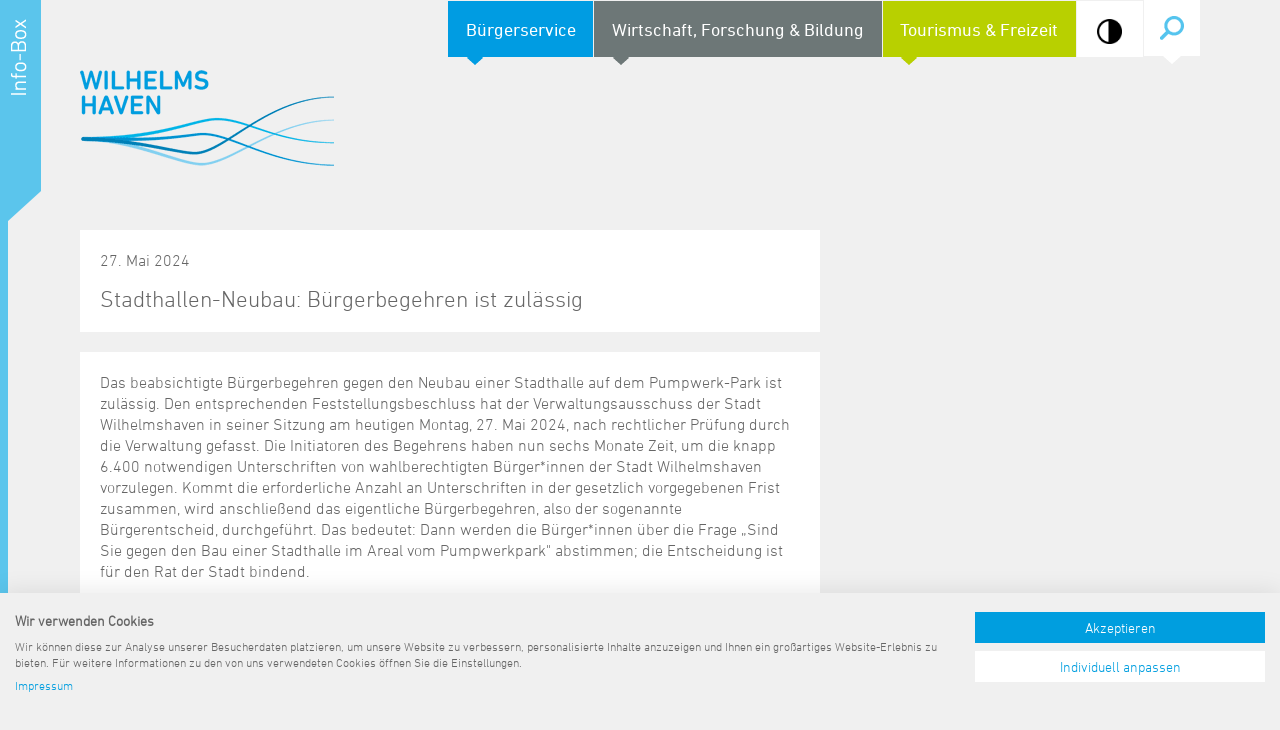

--- FILE ---
content_type: text/html; charset=UTF-8
request_url: https://www.wilhelmshaven.de/Aktuelles/57185-Stadthallen-Neubau%3A-B%C3%BCrgerbegehren-ist-zul%C3%A4ssig.html
body_size: 4808
content:

<!DOCTYPE html>
<html lang="de">

<head><!--
This website is powered by webEdition Content Management System.
For more information see: https://www.webEdition.org
-->
<meta name="generator" content="webEdition CMS"/>	<!-- Google Tag Manager -->
	<script>(function(w,d,s,l,i){w[l]=w[l]||[];w[l].push({'gtm.start':
	new Date().getTime(),event:'gtm.js'});var f=d.getElementsByTagName(s)[0],
	j=d.createElement(s),dl=l!='dataLayer'?'&l='+l:'';j.async=true;j.src=
	'https://www.googletagmanager.com/gtm.js?id='+i+dl;f.parentNode.insertBefore(j,f);
	})(window,document,'script','dataLayer','GTM-W3MJ4NK');</script>
	<!-- End Google Tag Manager -->
	      <title>Stadthallen-Neubau: Bürgerbegehren ist zulässig</title>
    <meta name="description" content="Das beabsichtigte Bürgerbegehren gegen den Neubau einer Stadthalle auf dem Pumpwerk-Park ist zulässig. Den entsprechenden Feststellungsbeschluss hat der Verwaltungsausschuss der Stadt Wilhelmshaven in seiner Sitzung am heutigen Montag, 27. Mai 2024, nach rechtlicher Prüfung durch die Verwaltung gefasst. Die Initiatoren des Begehrens haben nun sechs Monate Zeit, um die knapp 6.400 notwendigen Unterschriften von wahlberechtigten Bürger*innen der Stadt Wilhelmshaven vorzulegen. Kommt die erforderliche Anzahl an Unterschriften in der gesetzlich vorgegebenen Frist zusammen, wird anschließend das eigentliche Bürgerbegehren, also der sogenannte Bürgerentscheid, durchgeführt. Das bedeutet: Dann werden die Bürger*innen über die Frage „Sind Sie gegen den Bau einer Stadthalle im Areal vom Pumpwerkpark' abstimmen; die Entscheidung ist für den Rat der Stadt bindend." />
    <meta charset="UTF-8" />
  <meta name="viewport" content="width=device-width, initial-scale=1.0" />
  <meta http-equiv="X-UA-Compatible" content="IE=edge" />
  <link rel="stylesheet" type="text/css" href="/res/css/main.css?m=1660551222" />
    <link rel="shortcut icon" href="/favicon.ico" />    <script src="/res/js/jquery.js?m=1415353728"></script>
  <script src="/res/js/functions.js?m=1602173515"></script>
<meta property="og:title" content="Stadt Wilhelmshaven">			<meta property="og:site_name" content="Stadt Wilhelmshaven">
				<meta property="og:type" content="website">
				
		<meta property="og:description" content="Das beabsichtigte Bürgerbegehren gegen den Neubau einer Stadthalle auf dem Pumpwerk-Park ist zulässig. Den entsprechenden Feststellungsbeschluss hat der Verwaltungsausschuss der Stadt Wilhelmshaven in seiner Sitzung am heutigen Montag, 27. Mai 2024, nach rechtlicher Prüfung durch die Verwaltung gefasst. Die Initiatoren des Begehrens haben nun sechs Monate Zeit, um die knapp 6.400 notwendigen Unterschriften von wahlberechtigten Bürger*innen der Stadt Wilhelmshaven vorzulegen. Kommt die erforderliche Anzahl an Unterschriften in der gesetzlich vorgegebenen Frist zusammen, wird anschließend das eigentliche Bürgerbegehren, also der sogenannte Bürgerentscheid, durchgeführt. Das bedeutet: Dann werden die Bürger*innen über die Frage „Sind Sie gegen den Bau einer Stadthalle im Areal vom Pumpwerkpark" abstimmen; die Entscheidung ist für den Rat der Stadt bindend.">
		<meta property="og:url" content="https://www.wilhelmshaven.de/Aktuelles/">
		<meta property="og:image" content="https://www.wilhelmshaven.de/Bildarchiv/Logos/WHV-Stadt-Logo-Social.jpg">
		<meta property="og:locale" content="de_DE">
			
  	
</head>

<body class="isDesktop">	<!-- Google Tag Manager (noscript) -->
	<noscript><iframe src="https://www.googletagmanager.com/ns.html?id=GTM-W3MJ4NK"
	height="0" width="0" style="display:none;visibility:hidden"></iframe></noscript>
	<!-- End Google Tag Manager (noscript) -->
	
  <div id="innerBody" class="container">

		
    <header>

      <nav>

                  <form action="/Service/Suche.php" method="get">
            <input type="text" name="phrase" value="" placeholder="Suchbegriff" />
            <input type="submit" value="Suche" title="Suche" />
          </form>
        
        <a href="#menu" title="Men&uuml;">Men&uuml;</a>
        <ul>    <li>
					<span data-child="1">Bürgerservice</span>
		    <ul>				<li data-child="1">
				<a href="/Themen/" title="">Themen</a>
				<ul>
					<li class="overview"><a href="/Themen/" title="">Übersicht</a></li>
						<li><a href="/Themen/Behinderung/" title="">Behinderung</a></li>
	<li><a href="/Bildung/" title="">Bildung</a></li>
	<li><a href="/Themen/Gesundheit/" title="">Gesundheit</a></li>
	<li><a href="/Themen/Religion/" title="">Kirche, Religion</a></li>
	<li><a href="/Themen/Praevention.php" title="">Kriminalprävention</a></li>
	<li><a href="/stadthalle/" title="">Neubau einer Wilhelmshavener Stadthalle</a></li>
	<li><a href="/Themen/Notrufe/Notdienste.php" title="">Notrufe/Notdienste</a></li>
	<li><a href="/Themen/Senioren/" title="">Senioren</a></li>
	<li><a href="/Themen/Soziales/" title="">Soziales</a></li>
	<li><a href="/Stadtverwaltung/Dienststellen/20_Finanzen/20-1_Haushalt_und_Steuern.php" title="">Steuer- und Abgabenangelegenheiten</a></li>
	<li><a href="/Umwelt/" title="">Umwelt-, Natur- und Klimaschutz</a></li>
	<li><a href="/Themen/Verkehr/" title="">Verkehr und Mobilität</a></li>
	<li><a href="/Themen/Wohnen/" title="">Wohnen, Bauen</a></li>
	<li><a href="/wahlen/" title="">Wahlen</a></li>
				</ul>
			</li>
	 					<li data-child="2">
				<a href="/Buergerservice/" title="">Lebenslagen</a>
				<ul>
					<li class="overview"><a href="/Buergerservice/" title="">Übersicht</a></li>
						<li><a href="/Buergerservice/Lebenslagen/Ausweis_und_Pass.php" title="">Ausweis und Pass</a></li>
	<li><a href="/Themen/Wohnen/" title="">Bauen</a></li>
	<li><a href="/Buergerservice/Lebenslagen/Fahrzeug_und_Verkehr.php" title="">Fahrzeug und Verkehr</a></li>
	<li><a href="/Buergerservice/Lebenslagen/Familie_und_Kinder.php" title="">Familie und Kinder</a></li>
	<li><a href="/Buergerservice/Lebenslagen/Geburt.php" title="">Geburt</a></li>
	<li><a href="/Buergerservice/Lebenslagen/Heirat_und_Partnerschaft.php" title="">Heirat und Partnerschaft</a></li>
	<li><a href="/Buergerservice/Lebenslagen/Ruhestand.php" title="">Ruhestand und Alter</a></li>
	<li><a href="/Bildung/Schulen/Uebersicht.php" title="">Schule</a></li>
	<li><a href="/Buergerservice/Lebenslagen/Sterbefall.php" title="">Sterbefall</a></li>
	<li><a href="/Bildung/Jade_Hochschule.php" title="">Studium</a></li>
	<li><a href="/neu-in-whv/" title="">Umzug und Neubürger</a></li>
	<li><a href="/Buergerservice/Lebenslagen/Wohnen_und_Verbrauchen.php" title="">Wohnen und Verbrauchen</a></li>
				</ul>
			</li>
	 					<li data-child="3">
				<a href="/Themen/Verwaltung.php" title="">Verwaltung online</a>
				<ul>
					<li class="overview"><a href="/Themen/Verwaltung.php" title="">Übersicht</a></li>
						<li><a href="/Stadtverwaltung/Ausschreibungen/" title="">Ausschreibungen, Vergaben</a></li>
	<li><a href="/Themen/Behoerden/" title="">Bundes-/Landesbehörden</a></li>
	<li><a href="/Stadtverwaltung/Beflaggungskalender.php" title="">Beflaggungskalender</a></li>
	<li><a href="/Stadtverwaltung/Bauleitplanung/" title="">Bauleitplanung</a></li>
	<li><a href="/Stadtverwaltung/Dienstleistungen.php" title="">Dienstleistungen von A bis Z</a></li>
	<li><a href="/amtsblatt/" title="">Elektronisches Amtsblatt für die Stadt Wilhelmshaven</a></li>
	<li><a href="/Buergerservice/Formulare.php" title="">Formulare</a></li>
	<li><a href="/terminvergabe/" title="">Online-Terminvergabe</a></li>
	<li><a href="/Stadtverwaltung/Politik-und-Verwaltung.php" title="">Politik &amp; Verwaltung</a></li>
	<li><a href="/Aktuelles/?typ=Pressemitteilungen" title="">Pressemitteilungen</a></li>
	<li><a href="/Stadtverwaltung/Ratsinformationssystem.php" title="">Ratsinformationssystem</a></li>
	<li><a href="/Stadtverwaltung/sanierung_deichbruecke.php" title="">Sanierung der Deichbrücke</a></li>
	<li><a href="/Stadtverwaltung/" title="">Städtische Dienststellen</a></li>
	<li><a href="/Themen/Stadtrecht/" title="">Stadtrecht</a></li>
	<li><a href="/Stadtverwaltung/Telefonverzeichnis.php" title="">Telefonverzeichnis</a></li>
				</ul>
			</li>
	 	</ul>  </li>
    <li>
					<span data-child="2">Wirtschaft, Forschung &amp; Bildung</span>
		    <ul>				<li data-child="1">
				<a href="/Wirtschaft/" title="">Wirtschaftsstandort</a>
				<ul>
					<li class="overview"><a href="/Wirtschaft/" title="">Übersicht</a></li>
						<li><a href="/Wirtschaft/Container_Terminal_Wilhelmshaven.php" title="">CTW - Container Terminal Wilhelmshaven</a></li>
	<li><a href="/Wirtschaft/Gewerbeflaechen.php" title="">Gewerbeflächen</a></li>
	<li><a href="/Wirtschaft/Gewerbeimmobilien.php" title="">Gewerbeimmobilien</a></li>
	<li><a href="/Wirtschaft/Hafenbereiche.php" title="">Hafenbereiche und Terminals</a></li>
	<li><a href="/Wirtschaft/Wirtschaftsstandort/Infrastruktur.php" title="">Infrastruktur</a></li>
	<li><a href="/Wirtschaft/Wirtschaftsfoerderung/Regionalmanagement_Strukturwandel_Kohleausstieg.php" title="">Regionalmanagement Strukturwandel Kohleausstieg</a></li>
	<li><a href="/Wirtschaft/Wirtschaftsstandort/Standortdaten.php" title="">Standortdaten</a></li>
	<li><a href="/Wirtschaft/Wirtschaftsstandort/Wirtschaftsstruktur.php" title="">Wirtschaftsstruktur</a></li>
				</ul>
			</li>
	 					<li data-child="2">
				<a href="/Wirtschaft/Wirtschaftsfoerderung/" title="">Wirtschaftsförderung</a>
				<ul>
					<li class="overview"><a href="/Wirtschaft/Wirtschaftsfoerderung/" title="">Übersicht</a></li>
						<li><a href="/Wirtschaft/Wirtschaftsfoerderung/Kontakt.php" title="">Ansprechpartner</a></li>
	<li><a href="/biwaq/" title="">BIWAQ V</a></li>
	<li><a href="/Wirtschaft/Wirtschaftsfoerderung/Foerderung.php" title="">Finanzierungshilfen</a></li>
	<li><a href="/Wirtschaft/Wirtschaftsfoerderung/Infomaterial_Links.php" title="">Infomaterial und Links</a></li>
	<li><a href="/Wirtschaft/Wirtschaftsfoerderung/KMU-Programm.php" title="">KMU-Programm</a></li>
	<li><a href="/Wirtschaft/Wirtschaftsfoerderung/Krisenhilfe.php" title="">Krisenhilfe</a></li>
	<li><a href="/Wirtschaft/Wirtschaftsfoerderung/kooperationen.php" title="">Regionale Kooperationen</a></li>
	<li><a href="/Wirtschaft/Wirtschaftsfoerderung/Unternehmensnachfolge.php" title="">Unternehmensnachfolge</a></li>
	<li><a href="/Wirtschaft/Wirtschaftsfoerderung/ExistenzgruenderInnen.php" title="">Unterstützung für ExistenzgründerInnen</a></li>
	<li><a href="/Wirtschaft/Wirtschaftsfoerderung/Zukunftsregion_JadeBay.php" title="">Zukunftsregion JadeBay</a></li>
				</ul>
			</li>
	 					<li data-child="3">
				<a href="/Bildung/" title="">Forschung &amp; Bildung</a>
				<ul>
					<li class="overview"><a href="/Bildung/" title="">Übersicht</a></li>
						<li><a href="/Bildung/Forschung.php" title="">Forschung und Lehre</a></li>
	<li><a href="/Bildung/Jade_Hochschule.php" title="">Jade Hochschule</a></li>
	<li><a href="/Stadtverwaltung/Dienststellen/01_Kulturbuero/40-011_Musikschule.php" title="">Musikschule</a></li>
	<li><a href="/Bildung/Schulen/" title="">Schulen</a></li>
	<li><a href="/Bildung/Schulen/Schulkindergarten.php" title="">Schulkindergarten</a></li>
	<li><a href="/Stadtverwaltung/Dienststellen/47_Stadtarchiv/" title="">Stadtarchiv</a></li>
	<li><a href="/Stadtverwaltung/Dienststellen/01_Kulturbuero/40_Stadtbibliothek.php" title="">Stadtbibliothek</a></li>
	<li><a href="/Bildung/Volkshochschule.php" title="">Volkshochschule</a></li>
	<li><a href="/Bildung/Weiterbildung/" title="">Weiterbildung</a></li>
				</ul>
			</li>
	 					<li data-child="4">
				<a href="/Wirtschaft/Fakten.php" title="">Daten und Fakten</a>
				<ul>
					<li class="overview"><a href="/Wirtschaft/Fakten.php" title="">Übersicht</a></li>
						<li><a href="/Wirtschaft/Daten_und_Fakten/Archiv.php" title="">Archiv</a></li>
	<li><a href="/Wirtschaft/Daten_und_Fakten/Datenkatalog.php" title="">Datenkatalog</a></li>
	<li><a href="/Wirtschaft/Daten_und_Fakten/Statistische_Veroeffentlichungen.php" title="">Statistische Veröffentlichungen</a></li>
				</ul>
			</li>
	 					<li data-child="5">
				<a href="/Jobs/" title="">Jobs, Karriere</a>
				<ul>
					<li class="overview"><a href="/Jobs/" title="">Übersicht</a></li>
						<li><a href="/Jobs/Stellenausschreibungen_der_Stadt.php" title="">Stellenausschreibungen der Stadt</a></li>
	<li><a href="/Stadtverwaltung/Dienststellen/10_Organisation/10_Ausbildungsabteilung/10_Aus-_und_Fortbildung.php" title="">Ausbildung &amp; Studium</a></li>
	<li><a href="/Tourismus/Stadtportrait/Stadtportrait.php" title="">Stadt Wilhelmshaven</a></li>
				</ul>
			</li>
	 				<li data-child="6">
			<a href="/Themen/Bundeswehr.php" title="">Bundeswehr</a>
					</li>
	</ul>  </li>
    <li>
					<span data-child="3">Tourismus & Freizeit</span>
		    <ul>				<li data-child="1">
				<a href="/Tourismus/" title="">Tourismus</a>
				<ul>
					<li class="overview"><a href="/Tourismus/" title="">Übersicht</a></li>
						<li><a href="/Tourismus/Stadtportrait/Stadtportrait.php" title="">Stadtporträt</a></li>
	<li><a href="/Tourismus/Sehenswuerdigkeiten/" title="">Sehenswürdigkeiten</a></li>
	<li><a href="/Tourismus/Prospektmaterial.php" title="">Prospektmaterial</a></li>
	<li><a href="https://www.wilhelmshaven-touristik.de/vorort/gezeiten-wetter/ebbe-flut?_blank" title="">Gezeitenkalender</a></li>
	<li><a href="/Kultur/Grossveranstaltungen/" title="">Großveranstaltungen</a></li>
	<li><a href="/Kultur/TouristCard.php" title="">Tourist-Card</a></li>
	<li><a href="https://www.wilhelmshaven-touristik.de/urlaub-buchen" title="">Unterkünfte</a></li>
				</ul>
			</li>
	 					<li data-child="2">
				<a href="/Kultur/Veranstaltungen/" title="">Veranstaltungskalender</a>
				<ul>
					<li class="overview"><a href="/Kultur/Veranstaltungen/" title="">Übersicht</a></li>
						<li><a href="/Kultur/Veranstaltungen/?today" title="">Heutige Veranstaltungen</a></li>
	<li><a href="/Kultur/Veranstaltungen/?week" title="">Vorschau 7 Tage</a></li>
	<li><a href="/Kultur/Veranstaltungen/?month" title="">Vorschau 1 Monat</a></li>
				</ul>
			</li>
	 					<li data-child="3">
				<a href="/Kultur/" title="">Kultur und Freizeit</a>
				<ul>
					<li class="overview"><a href="/Kultur/" title="">Übersicht</a></li>
						<li><a href="/Freizeit/" title="">Freizeithinweise</a></li>
	<li><a href="/revolution1918/" title="">Informationsparcours Revolution 18/19</a></li>
	<li><a href="/Kultur/Einrichtungen/" title="">Kultureinrichtungen</a></li>
	<li><a href="/Themen/16971-Kulturzentrum-Pumpwerk.html" title="">Kulturzentrum Pumpwerk</a></li>
	<li><a href="/Kultur/Maritime_Meile/" title="">Maritime Meile</a></li>
	<li><a href="/Kultur/Einrichtungen/Museen.php?Museen" title="">Museen und Ausstellungen</a></li>
	<li><a href="/Kultur/Haefen_und_Schiffe/" title="">Schiffe, Häfen und Meer erleben</a></li>
	<li><a href="/Sport/" title="">Sportangebot</a></li>
	<li><a href="/Kultur/Staedtepartnerschaften/" title="">Städtepartnerschaften</a></li>
	<li><a href="/Kultur/Stadtpark/" title="">Stadtpark</a></li>
	<li><a href="/Kultur/Tag_des_offenen_Denkmals.php" title="">Tag des offenen Denkmals</a></li>
	<li><a href="/Kultur/Einrichtungen/Veranstaltungsorte.php" title="">Veranstaltungsorte</a></li>
				</ul>
			</li>
	 	</ul>  </li>
<li class="options mobile"><span class="option mobile"><a href="#" class="contrast" title="Kontrast ein-/ausschalten"><span class="optCircle"><img src="/res/images/contrast.png?m=1602083055" width="21" height="21" /></span><span class="optText">Kontrast</span></a></span></li></ul>
      </nav>

<a href="/" title="Stadt Wilhelmshaven"><h1>Stadt Wilhelmshaven</h1></a>

    </header>

          
    
    <main>
      <div class="row">
	<div class="col-md-8">
		<section>
			<span>27. Mai 2024</span>
			<h1>Stadthallen-Neubau: Bürgerbegehren ist zulässig</h1>
					</section>
			
		<section>
			<p>Das beabsichtigte Bürgerbegehren gegen den Neubau einer Stadthalle auf dem Pumpwerk-Park ist zulässig. Den entsprechenden Feststellungsbeschluss hat der Verwaltungsausschuss der Stadt Wilhelmshaven in seiner Sitzung am heutigen Montag, 27. Mai 2024, nach rechtlicher Prüfung durch die Verwaltung gefasst. Die Initiatoren des Begehrens haben nun sechs Monate Zeit, um die knapp 6.400 notwendigen Unterschriften von wahlberechtigten Bürger*innen der Stadt Wilhelmshaven vorzulegen. Kommt die erforderliche Anzahl an Unterschriften in der gesetzlich vorgegebenen Frist zusammen, wird anschließend das eigentliche Bürgerbegehren, also der sogenannte Bürgerentscheid, durchgeführt. Das bedeutet: Dann werden die Bürger*innen über die Frage „Sind Sie gegen den Bau einer Stadthalle im Areal vom Pumpwerkpark" abstimmen; die Entscheidung ist für den Rat der Stadt bindend.</p>		</section>
	</div>
	
	<div class="col-md-4">
				
	</div>
</div>
    </main>

    <footer>
      <a class="logo" href="/" title="Stadt Wilhelmshaven"><img src="/res/images/Logo.png" alt="" width="254" height="96" /></a>
      <div>
        <a title="Sitemap" href="/Service/Sitemap.php">Sitemap</a> <span></span>
        <a title="Kontakt" href="/Service/Kontakt.php">Kontakt</a> <span></span>
        <a title="Impressum" href="/Service/Impressum.php">Impressum</a> <span></span>
        <a title="Datenschutz" href="/Service/Datenschutz.php">Datenschutz</a> <span></span>
        <a title="Barrierefreiheit" href="/Service/Barrierefreiheit.php">Barrierefreiheit</a> <span></span>
				<a class="press" title="Pressemeldungen" href="/Aktuelles/?typ=Pressemitteilungen">Pressemeldungen</a>      </div>
      <a class="toTop" href="#top" title="Zum Seitenanfang">^</a>
    </footer>

  </div>

  <aside id="sidebar">

    
			<a class="map" title="Zum Stadtplan" href="/Tourismus/Stadtportrait/"><img src="/res/images/sidebar/map.jpg" alt="" width="225" height="221" /></a>	<p><a class="blockLink" title="Zum Stadtplan" href="/Tourismus/Stadtportrait/">Stadtplan</a></p>

	<a class="facts clearfix" title="Daten &amp; Fakten" href="/Wirtschaft/Fakten.php">		<span class="people" title="Bevölkerung: 78.871">78.871<span></span></span>
		<span class="cars" title="Autos: 41.194">41.194</span>
		<span class="area" title="Fl&auml;che: 107 km&sup2;">107 km&sup2;<span></span></span>
	</a>	<p><a class="blockLink" title="Daten &amp; Fakten" href="/Wirtschaft/Fakten.php">Daten &amp; Fakten</a></p>

	<ul>
		<li><a class="portrait" title="Stadtportrait" href="/Tourismus/Stadtportrait/Stadtportrait.php">Stadtportrait</a></li>
		<li><a class="images" title="Impressionen" href="/Service/Impressionen.php">Impressionen</a></li>
		<li><a class="events" title="Veranstaltungen" href="/Kultur/Veranstaltungen/">Veranstaltungen</a></li>
		<li><a href="https://www.wilhelmshaven-touristik.de/urlaub-buchen" title="Unterk&uuml;nfte" class="housing">Unterk&uuml;nfte</a></li>
			<li><a class="press" title="Pressemeldungen" href="/Aktuelles/?typ=Pressemitteilungen">Pressemeldungen</a></li>
		<li><a class="ris" title="Ratsinformationssystem" href="/Stadtverwaltung/Ratsinformationssystem.php">Ratsinformationssystem</a></li>
	</ul>

  </aside>

	<div style="text-align:right;font-size:10px;color:grey;display:block !important;"><a style="display:inline !important;" title="This page was created with webEdition CMS" href="https://www.webEdition.org" target="_blank">powered by webEdition CMS</a></div></body>

</html>


--- FILE ---
content_type: application/javascript
request_url: https://www.wilhelmshaven.de/res/js/functions.js?m=1602173515
body_size: 2413
content:
/* On DOM ready */
$(function(){

  $("body").addClass("js");

  /* Sidebar vorbereiten */
  $("#innerBody").wrap('<div id="bodyWrap" />').parent().before( $("#sidebar") );

  /* Desktop Hauptnavigation */
  $("nav > ul > li").mouseenter(function(){
    if(!isMobile()) {
      //var h = $(this).attr("data-current","").find("> ul").innerHeight() - 150;
var h = $(this).attr("data-current","").find("> ul").innerHeight() - 95;
      if(h<0) { h = 0; }
      $("header").css("margin-bottom", h);
      //$("#skyline").css("top", h+160);
$("#skyline").css("top", h+110);
    }
    $("nav form").removeAttr("data-hasFocus").find("input[type='text']").blur();
  }).mouseleave(function(){
    if(!isMobile()) {
      $("header").css("margin-bottom", 0);
      //$("#skyline").css("top", 160);
$("#skyline").css("top", 110);
      $(this).removeAttr("data-current");
    }
  });
  $("nav").mouseenter(function(){
    $(this).attr("data-active", "");
  }).mouseleave(function(){
    $(this).removeAttr("data-active");
  });

  /* Mobile Hauptnavigation */
  $("nav > a:first").click(function(){
    if(!$("nav").hasClass("mobileOpen")) {
      $("nav").addClass("mobileOpen").removeClass("mobileClose");
    } else {
      $("nav").removeClass("mobileOpen").addClass("mobileClose");
    }
    return false;
  });
  $("nav > ul > li > span, nav > ul > li > ul > li > a").click(function(){
    if(isMobile()) {
      if(!$(this).parent().hasClass("mobileOpen")) {
        $(this).parent().addClass("mobileOpen").removeClass("mobileClose");
      } else {
        $(this).parent().removeClass("mobileOpen").addClass("mobileClose");
      }
      return false;
    }
  });

  /* Volltextsuche */
  $("nav form input[type='submit']").click(function(){
    if(isMobile()) {
      if(!$(this).parent().hasClass("mobileOpen")) {
        $(this).parent().addClass("mobileOpen"); /* Mobil: Einblenen */
        $("nav form input[type='text']").focus();
        return false;
      } else {
        if($("nav form input[type='text']").val()=="") {
          $(this).parent().removeClass("mobileOpen"); /* Mobil: Ausblenden */
          return false;
        }
      }
    } else {
      if($("nav form input[type='text']").val()=="") {
        $("nav form input[type='text']").focus(); /* Desktop: Focus auf Textfeld */
        return false;
      }
    }
  }).prev("input[type='text']").focus(function(){
    $(this).parent().attr("data-hasFocus","");
  }).blur(function(){
    $(this).parent().removeAttr("data-hasFocus");
  });

  /* Carouselteaser */
  if($(".carousel").length && $(".carousel .item").length>1) {
    window.carouselTimer = window.setTimeout("carouselFindNext()", 6000);
    $(".carousel .selectors span").click(function(){
      if(!$(this).is($(".carousel .selectors span[data-current]"))) {
        window.clearTimeout(carouselTimer);
        window.carouselTimer = window.setTimeout("carouselFindNext()", 15000);
        var n = $(".carousel .item:nth-child(" + ($(this).index()+1) + ")");
        carouselChange(n);
      }
    });
  }

  /* Themenbox */
  if($(".topicBox").length) {
    $(".topicBox .tabs a").click(function(){
      $(this).parent().attr("data-current","").parent().find("li[data-current]").not($(this).parent()).removeAttr("data-current");
      $(this).parent().parent().parent().find("> div[data-current]").removeAttr("data-current").parent().find("> div[data-child='" + $(this).parent().attr("data-child") + "']").attr("data-current","");
      return false;
    });
  }

  /* Filterfunktionen ein- und ausblenden */
  $("a.filterFormSwitch").click(function(){
    $(this).toggleClass("isActive");
    return false;
  });

  /* Zum Seitenanfang */
  $("footer .toTop").click(function(){
    $("html, body").animate({scrollTop:0}, 500);
    return false;
  });

  /* Skyline gesondert scrollen */
  if($("#skyline").length) {
    $(document).scroll(function() {
      $("#skyline").css("margin-top", $(this).scrollTop() / 3);
    });
  }
	
	/* Kontrast aktivieren */
	$(".contrast").click(function(){
		$("body").toggleClass("highcontrast");
		checkCookie('contrast', 'normal', 'high');
		return false;
	});
	if( getCookie('contrast') == 'high' ){ $("body").toggleClass("highcontrast"); }
	
	/* Schriftgröße aktivieren */
	$(".fontSize").click(function(){
		checkCookie('fontSize', 'normal', 'large');
		return false;
	});
	
	/*Ansprechpartner Toogle Funktion*/
  if($('.anprechpartnerToggle').length) {
		$('.anprechpartnerToggle').click(function(e){
			e.preventDefault();
			$('+ .ansprechpartnerBox', this).slideToggle(300);
			$('+ .ansprechpartnerBox', this).find(".ansprechpartnerImage").toggle(450);
			$(this).find("img").toggle(300);
		});
	}
	
	/*if($('.anprechpartnerToggle').length) {*/
		 /* Mailing-Links setzen */
		$("span[data-mailfirst]").each(function(){
			var mail = $(this).attr("data-mailfirst") + '@' + $(this).attr("data-mailsecond");
			$(this).html('<a href="mai' + 'lto:' + mail + '" title="E-Mail schreiben">' + mail + '</a>');
		}); 
	/*}*/

});

/* Carousel: Automatisch zum naechsten Element wechseln */
function carouselFindNext() {
  /* Nur bei hoeheren Aufloesungen und wenn Carousel im Sichtfeld ist */
  if(!isMobile() && $(window).scrollTop()<=$(".carousel").offset().top+30) {
    if($(".carousel .item[data-current]").next(".item").length) {
      var n = $(".carousel .item[data-current]").next(".item");
    } else {
      var n = $(".carousel .item:first");
    }
    carouselChange(n);
  }
  window.carouselTimer = window.setTimeout("carouselFindNext()", 6000);
}

/* Carousel: Animation zum naechsten Element */
function carouselChange(n) {
  $(".carousel .selectors span[data-current]").removeAttr("data-current");
  $(".carousel .selectors span:nth-child(" + ($(n).index()+1) + ")").attr("data-current","");
  var h = $(n).attr("data-next", "").innerHeight();
  $(".carousel").attr("data-isChanging", "").stop(true).animate({height:h}, 600, function(){
    $(this).removeAttr("style").removeAttr("data-isChanging");
  });
  $(".carousel .item[data-current]").fadeOut(600, function(){ $(this).removeAttr("data-current").removeAttr("style"); });
  $(".carousel .item[data-next]").fadeIn(600, function(){ $(this).attr("data-current","").removeAttr("data-next").removeAttr("style"); });
}

function isMobile() {
  return $("nav > a:first").is(":visible");
}

function setCookie(cname, cvalue, exdays) {
  var d = new Date();
  d.setTime(d.getTime() + (exdays * 24 * 60 * 60 * 1000));
  var expires = "expires="+d.toUTCString();
  document.cookie = cname + "=" + cvalue + ";" + expires + ";path=/";
}

function getCookie(cname) {
  var name = cname + "=";
  var ca = document.cookie.split(';');
  for(var i = 0; i < ca.length; i++) {
    var c = ca[i];
    while (c.charAt(0) == ' ') {
      c = c.substring(1);
    }
    if (c.indexOf(name) == 0) {
      return c.substring(name.length, c.length);
    }
  }
  return "";
}

function checkCookie(ctype, optionA, optionB) {
  var tname = getCookie(ctype);
  if (tname != optionA) {
    setCookie(ctype, optionA, 365);
		console.log(optionA);
  } else {
    setCookie(ctype, optionB, 365);
		console.log(optionB);
  }
}

$(function() {
	// Element macht EINEN Seitwärtsschritt nach links im DOM-Baum
	// Verwendung: Füge .col-md-moveup hinzu
	if ( $('.col-md-moveup').length ) {
		var w = window,
				e = document.documentElement,
				g = document.getElementsByTagName('body')[0];
		$(window).resize(function() {
			var x = w.innerWidth || e.clientWidth || g.clientWidth;
			if (x < 992) {
				$('.col-md-movedown').each(function(){
					$(this).insertAfter($(this).next());
					$(this).removeClass('col-md-movedown').addClass('col-md-moveup');
				});
			}
			else if (x >= 992) {
				$('.col-md-moveup').each(function(){
					$(this).insertBefore($(this).prev());
					$(this).removeClass('col-md-moveup').addClass('col-md-movedown');
				});
			}
		}).trigger('resize');
	}
});

--- FILE ---
content_type: image/svg+xml
request_url: https://www.wilhelmshaven.de/res/images/sidebar/ris.svg
body_size: 548
content:
<svg xmlns="http://www.w3.org/2000/svg" viewBox="0 0 50 50"><defs><style>.a{fill:#fff;}</style></defs><title>Zeichenfläche 1 Kopie 2</title><rect class="a" x="20.62" y="14.48" width="9.58" height="27.48" rx="4.79" ry="4.79"/><circle class="a" cx="25.41" cy="6.16" r="4.79"/><rect class="a" x="36.63" y="20.47" width="9.58" height="27.48" rx="4.79" ry="4.79"/><circle class="a" cx="41.42" cy="12.16" r="4.79"/><rect class="a" x="4.61" y="20.47" width="9.58" height="27.48" rx="4.79" ry="4.79"/><circle class="a" cx="9.4" cy="12.16" r="4.79"/></svg>